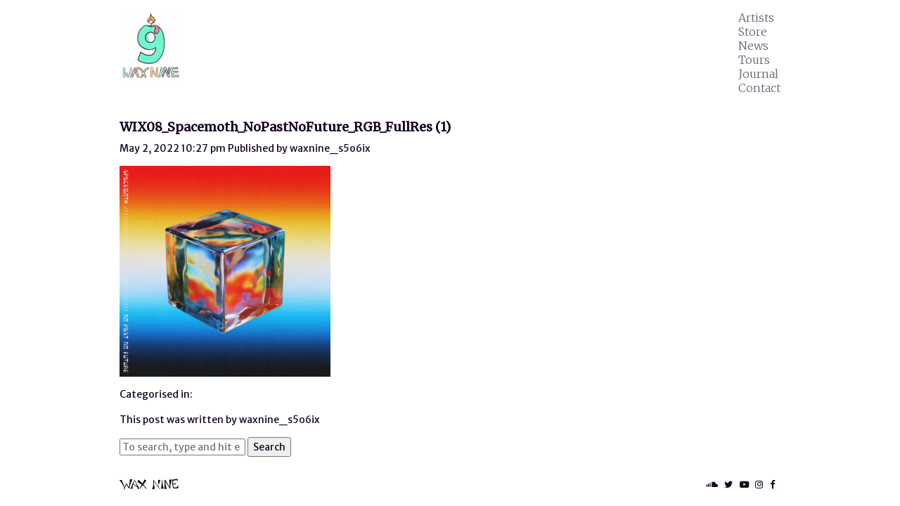

--- FILE ---
content_type: text/html; charset=UTF-8
request_url: http://www.waxnine.com/press/nopastnofuture/wix08_spacemoth_nopastnofuture_rgb_fullres-1/
body_size: 7725
content:
<!doctype html>
<html lang="en-US" class="no-js">
	<head>
		<meta charset="UTF-8">
		<title>WIX08_Spacemoth_NoPastNoFuture_RGB_FullRes (1) - Wax Nine Records : Wax Nine Records</title>

		<link href="//www.google-analytics.com" rel="dns-prefetch">
    <link href="//cdnjs.cloudflare.com" rel="dns-prefetch">

    <link href="http://www.waxnine.com/wp-content/themes/wax9-theme-01/img/icons/touch.png?v=2" rel="shortcut icon">
    <link href="http://www.waxnine.com/wp-content/themes/wax9-theme-01/img/icons/touch.png?v=2" rel="apple-touch-icon-precomposed">

		<meta http-equiv="X-UA-Compatible" content="IE=edge,chrome=1">
		<meta name="viewport" content="width=device-width, initial-scale=1.0">

		<link href="https://fonts.googleapis.com/css?family=Merriweather+Sans:400,400i|Merriweather:300,400,400i" rel="stylesheet">

		<meta name='robots' content='index, follow, max-image-preview:large, max-snippet:-1, max-video-preview:-1' />

	<!-- This site is optimized with the Yoast SEO plugin v26.5 - https://yoast.com/wordpress/plugins/seo/ -->
	<link rel="canonical" href="http://www.waxnine.com/press/nopastnofuture/wix08_spacemoth_nopastnofuture_rgb_fullres-1/" />
	<meta property="og:locale" content="en_US" />
	<meta property="og:type" content="article" />
	<meta property="og:title" content="WIX08_Spacemoth_NoPastNoFuture_RGB_FullRes (1) - Wax Nine Records" />
	<meta property="og:url" content="http://www.waxnine.com/press/nopastnofuture/wix08_spacemoth_nopastnofuture_rgb_fullres-1/" />
	<meta property="og:site_name" content="Wax Nine Records" />
	<meta property="og:image" content="http://www.waxnine.com/press/nopastnofuture/wix08_spacemoth_nopastnofuture_rgb_fullres-1" />
	<meta property="og:image:width" content="2560" />
	<meta property="og:image:height" content="2560" />
	<meta property="og:image:type" content="image/jpeg" />
	<meta name="twitter:card" content="summary_large_image" />
	<script type="application/ld+json" class="yoast-schema-graph">{"@context":"https://schema.org","@graph":[{"@type":"WebPage","@id":"http://www.waxnine.com/press/nopastnofuture/wix08_spacemoth_nopastnofuture_rgb_fullres-1/","url":"http://www.waxnine.com/press/nopastnofuture/wix08_spacemoth_nopastnofuture_rgb_fullres-1/","name":"WIX08_Spacemoth_NoPastNoFuture_RGB_FullRes (1) - Wax Nine Records","isPartOf":{"@id":"http://www.waxnine.com/#website"},"primaryImageOfPage":{"@id":"http://www.waxnine.com/press/nopastnofuture/wix08_spacemoth_nopastnofuture_rgb_fullres-1/#primaryimage"},"image":{"@id":"http://www.waxnine.com/press/nopastnofuture/wix08_spacemoth_nopastnofuture_rgb_fullres-1/#primaryimage"},"thumbnailUrl":"http://www.waxnine.com/wp-content/uploads/2022/05/WIX08_Spacemoth_NoPastNoFuture_RGB_FullRes-1-scaled.jpg","datePublished":"2022-05-02T22:27:24+00:00","breadcrumb":{"@id":"http://www.waxnine.com/press/nopastnofuture/wix08_spacemoth_nopastnofuture_rgb_fullres-1/#breadcrumb"},"inLanguage":"en-US","potentialAction":[{"@type":"ReadAction","target":["http://www.waxnine.com/press/nopastnofuture/wix08_spacemoth_nopastnofuture_rgb_fullres-1/"]}]},{"@type":"ImageObject","inLanguage":"en-US","@id":"http://www.waxnine.com/press/nopastnofuture/wix08_spacemoth_nopastnofuture_rgb_fullres-1/#primaryimage","url":"http://www.waxnine.com/wp-content/uploads/2022/05/WIX08_Spacemoth_NoPastNoFuture_RGB_FullRes-1-scaled.jpg","contentUrl":"http://www.waxnine.com/wp-content/uploads/2022/05/WIX08_Spacemoth_NoPastNoFuture_RGB_FullRes-1-scaled.jpg","width":2560,"height":2560},{"@type":"BreadcrumbList","@id":"http://www.waxnine.com/press/nopastnofuture/wix08_spacemoth_nopastnofuture_rgb_fullres-1/#breadcrumb","itemListElement":[{"@type":"ListItem","position":1,"name":"Home","item":"http://www.waxnine.com/"},{"@type":"ListItem","position":2,"name":"No Past No Future","item":"http://www.waxnine.com/press/nopastnofuture/"},{"@type":"ListItem","position":3,"name":"WIX08_Spacemoth_NoPastNoFuture_RGB_FullRes (1)"}]},{"@type":"WebSite","@id":"http://www.waxnine.com/#website","url":"http://www.waxnine.com/","name":"Wax Nine Records","description":"","potentialAction":[{"@type":"SearchAction","target":{"@type":"EntryPoint","urlTemplate":"http://www.waxnine.com/?s={search_term_string}"},"query-input":{"@type":"PropertyValueSpecification","valueRequired":true,"valueName":"search_term_string"}}],"inLanguage":"en-US"}]}</script>
	<!-- / Yoast SEO plugin. -->


<link rel='dns-prefetch' href='//cdnjs.cloudflare.com' />
<link rel="alternate" title="oEmbed (JSON)" type="application/json+oembed" href="http://www.waxnine.com/wp-json/oembed/1.0/embed?url=http%3A%2F%2Fwww.waxnine.com%2Fpress%2Fnopastnofuture%2Fwix08_spacemoth_nopastnofuture_rgb_fullres-1%2F" />
<link rel="alternate" title="oEmbed (XML)" type="text/xml+oembed" href="http://www.waxnine.com/wp-json/oembed/1.0/embed?url=http%3A%2F%2Fwww.waxnine.com%2Fpress%2Fnopastnofuture%2Fwix08_spacemoth_nopastnofuture_rgb_fullres-1%2F&#038;format=xml" />
<style id='wp-img-auto-sizes-contain-inline-css' type='text/css'>
img:is([sizes=auto i],[sizes^="auto," i]){contain-intrinsic-size:3000px 1500px}
/*# sourceURL=wp-img-auto-sizes-contain-inline-css */
</style>
<style id='wp-emoji-styles-inline-css' type='text/css'>

	img.wp-smiley, img.emoji {
		display: inline !important;
		border: none !important;
		box-shadow: none !important;
		height: 1em !important;
		width: 1em !important;
		margin: 0 0.07em !important;
		vertical-align: -0.1em !important;
		background: none !important;
		padding: 0 !important;
	}
/*# sourceURL=wp-emoji-styles-inline-css */
</style>
<style id='wp-block-library-inline-css' type='text/css'>
:root{--wp-block-synced-color:#7a00df;--wp-block-synced-color--rgb:122,0,223;--wp-bound-block-color:var(--wp-block-synced-color);--wp-editor-canvas-background:#ddd;--wp-admin-theme-color:#007cba;--wp-admin-theme-color--rgb:0,124,186;--wp-admin-theme-color-darker-10:#006ba1;--wp-admin-theme-color-darker-10--rgb:0,107,160.5;--wp-admin-theme-color-darker-20:#005a87;--wp-admin-theme-color-darker-20--rgb:0,90,135;--wp-admin-border-width-focus:2px}@media (min-resolution:192dpi){:root{--wp-admin-border-width-focus:1.5px}}.wp-element-button{cursor:pointer}:root .has-very-light-gray-background-color{background-color:#eee}:root .has-very-dark-gray-background-color{background-color:#313131}:root .has-very-light-gray-color{color:#eee}:root .has-very-dark-gray-color{color:#313131}:root .has-vivid-green-cyan-to-vivid-cyan-blue-gradient-background{background:linear-gradient(135deg,#00d084,#0693e3)}:root .has-purple-crush-gradient-background{background:linear-gradient(135deg,#34e2e4,#4721fb 50%,#ab1dfe)}:root .has-hazy-dawn-gradient-background{background:linear-gradient(135deg,#faaca8,#dad0ec)}:root .has-subdued-olive-gradient-background{background:linear-gradient(135deg,#fafae1,#67a671)}:root .has-atomic-cream-gradient-background{background:linear-gradient(135deg,#fdd79a,#004a59)}:root .has-nightshade-gradient-background{background:linear-gradient(135deg,#330968,#31cdcf)}:root .has-midnight-gradient-background{background:linear-gradient(135deg,#020381,#2874fc)}:root{--wp--preset--font-size--normal:16px;--wp--preset--font-size--huge:42px}.has-regular-font-size{font-size:1em}.has-larger-font-size{font-size:2.625em}.has-normal-font-size{font-size:var(--wp--preset--font-size--normal)}.has-huge-font-size{font-size:var(--wp--preset--font-size--huge)}.has-text-align-center{text-align:center}.has-text-align-left{text-align:left}.has-text-align-right{text-align:right}.has-fit-text{white-space:nowrap!important}#end-resizable-editor-section{display:none}.aligncenter{clear:both}.items-justified-left{justify-content:flex-start}.items-justified-center{justify-content:center}.items-justified-right{justify-content:flex-end}.items-justified-space-between{justify-content:space-between}.screen-reader-text{border:0;clip-path:inset(50%);height:1px;margin:-1px;overflow:hidden;padding:0;position:absolute;width:1px;word-wrap:normal!important}.screen-reader-text:focus{background-color:#ddd;clip-path:none;color:#444;display:block;font-size:1em;height:auto;left:5px;line-height:normal;padding:15px 23px 14px;text-decoration:none;top:5px;width:auto;z-index:100000}html :where(.has-border-color){border-style:solid}html :where([style*=border-top-color]){border-top-style:solid}html :where([style*=border-right-color]){border-right-style:solid}html :where([style*=border-bottom-color]){border-bottom-style:solid}html :where([style*=border-left-color]){border-left-style:solid}html :where([style*=border-width]){border-style:solid}html :where([style*=border-top-width]){border-top-style:solid}html :where([style*=border-right-width]){border-right-style:solid}html :where([style*=border-bottom-width]){border-bottom-style:solid}html :where([style*=border-left-width]){border-left-style:solid}html :where(img[class*=wp-image-]){height:auto;max-width:100%}:where(figure){margin:0 0 1em}html :where(.is-position-sticky){--wp-admin--admin-bar--position-offset:var(--wp-admin--admin-bar--height,0px)}@media screen and (max-width:600px){html :where(.is-position-sticky){--wp-admin--admin-bar--position-offset:0px}}

/*# sourceURL=wp-block-library-inline-css */
</style><style id='global-styles-inline-css' type='text/css'>
:root{--wp--preset--aspect-ratio--square: 1;--wp--preset--aspect-ratio--4-3: 4/3;--wp--preset--aspect-ratio--3-4: 3/4;--wp--preset--aspect-ratio--3-2: 3/2;--wp--preset--aspect-ratio--2-3: 2/3;--wp--preset--aspect-ratio--16-9: 16/9;--wp--preset--aspect-ratio--9-16: 9/16;--wp--preset--color--black: #000000;--wp--preset--color--cyan-bluish-gray: #abb8c3;--wp--preset--color--white: #ffffff;--wp--preset--color--pale-pink: #f78da7;--wp--preset--color--vivid-red: #cf2e2e;--wp--preset--color--luminous-vivid-orange: #ff6900;--wp--preset--color--luminous-vivid-amber: #fcb900;--wp--preset--color--light-green-cyan: #7bdcb5;--wp--preset--color--vivid-green-cyan: #00d084;--wp--preset--color--pale-cyan-blue: #8ed1fc;--wp--preset--color--vivid-cyan-blue: #0693e3;--wp--preset--color--vivid-purple: #9b51e0;--wp--preset--gradient--vivid-cyan-blue-to-vivid-purple: linear-gradient(135deg,rgb(6,147,227) 0%,rgb(155,81,224) 100%);--wp--preset--gradient--light-green-cyan-to-vivid-green-cyan: linear-gradient(135deg,rgb(122,220,180) 0%,rgb(0,208,130) 100%);--wp--preset--gradient--luminous-vivid-amber-to-luminous-vivid-orange: linear-gradient(135deg,rgb(252,185,0) 0%,rgb(255,105,0) 100%);--wp--preset--gradient--luminous-vivid-orange-to-vivid-red: linear-gradient(135deg,rgb(255,105,0) 0%,rgb(207,46,46) 100%);--wp--preset--gradient--very-light-gray-to-cyan-bluish-gray: linear-gradient(135deg,rgb(238,238,238) 0%,rgb(169,184,195) 100%);--wp--preset--gradient--cool-to-warm-spectrum: linear-gradient(135deg,rgb(74,234,220) 0%,rgb(151,120,209) 20%,rgb(207,42,186) 40%,rgb(238,44,130) 60%,rgb(251,105,98) 80%,rgb(254,248,76) 100%);--wp--preset--gradient--blush-light-purple: linear-gradient(135deg,rgb(255,206,236) 0%,rgb(152,150,240) 100%);--wp--preset--gradient--blush-bordeaux: linear-gradient(135deg,rgb(254,205,165) 0%,rgb(254,45,45) 50%,rgb(107,0,62) 100%);--wp--preset--gradient--luminous-dusk: linear-gradient(135deg,rgb(255,203,112) 0%,rgb(199,81,192) 50%,rgb(65,88,208) 100%);--wp--preset--gradient--pale-ocean: linear-gradient(135deg,rgb(255,245,203) 0%,rgb(182,227,212) 50%,rgb(51,167,181) 100%);--wp--preset--gradient--electric-grass: linear-gradient(135deg,rgb(202,248,128) 0%,rgb(113,206,126) 100%);--wp--preset--gradient--midnight: linear-gradient(135deg,rgb(2,3,129) 0%,rgb(40,116,252) 100%);--wp--preset--font-size--small: 13px;--wp--preset--font-size--medium: 20px;--wp--preset--font-size--large: 36px;--wp--preset--font-size--x-large: 42px;--wp--preset--spacing--20: 0.44rem;--wp--preset--spacing--30: 0.67rem;--wp--preset--spacing--40: 1rem;--wp--preset--spacing--50: 1.5rem;--wp--preset--spacing--60: 2.25rem;--wp--preset--spacing--70: 3.38rem;--wp--preset--spacing--80: 5.06rem;--wp--preset--shadow--natural: 6px 6px 9px rgba(0, 0, 0, 0.2);--wp--preset--shadow--deep: 12px 12px 50px rgba(0, 0, 0, 0.4);--wp--preset--shadow--sharp: 6px 6px 0px rgba(0, 0, 0, 0.2);--wp--preset--shadow--outlined: 6px 6px 0px -3px rgb(255, 255, 255), 6px 6px rgb(0, 0, 0);--wp--preset--shadow--crisp: 6px 6px 0px rgb(0, 0, 0);}:where(.is-layout-flex){gap: 0.5em;}:where(.is-layout-grid){gap: 0.5em;}body .is-layout-flex{display: flex;}.is-layout-flex{flex-wrap: wrap;align-items: center;}.is-layout-flex > :is(*, div){margin: 0;}body .is-layout-grid{display: grid;}.is-layout-grid > :is(*, div){margin: 0;}:where(.wp-block-columns.is-layout-flex){gap: 2em;}:where(.wp-block-columns.is-layout-grid){gap: 2em;}:where(.wp-block-post-template.is-layout-flex){gap: 1.25em;}:where(.wp-block-post-template.is-layout-grid){gap: 1.25em;}.has-black-color{color: var(--wp--preset--color--black) !important;}.has-cyan-bluish-gray-color{color: var(--wp--preset--color--cyan-bluish-gray) !important;}.has-white-color{color: var(--wp--preset--color--white) !important;}.has-pale-pink-color{color: var(--wp--preset--color--pale-pink) !important;}.has-vivid-red-color{color: var(--wp--preset--color--vivid-red) !important;}.has-luminous-vivid-orange-color{color: var(--wp--preset--color--luminous-vivid-orange) !important;}.has-luminous-vivid-amber-color{color: var(--wp--preset--color--luminous-vivid-amber) !important;}.has-light-green-cyan-color{color: var(--wp--preset--color--light-green-cyan) !important;}.has-vivid-green-cyan-color{color: var(--wp--preset--color--vivid-green-cyan) !important;}.has-pale-cyan-blue-color{color: var(--wp--preset--color--pale-cyan-blue) !important;}.has-vivid-cyan-blue-color{color: var(--wp--preset--color--vivid-cyan-blue) !important;}.has-vivid-purple-color{color: var(--wp--preset--color--vivid-purple) !important;}.has-black-background-color{background-color: var(--wp--preset--color--black) !important;}.has-cyan-bluish-gray-background-color{background-color: var(--wp--preset--color--cyan-bluish-gray) !important;}.has-white-background-color{background-color: var(--wp--preset--color--white) !important;}.has-pale-pink-background-color{background-color: var(--wp--preset--color--pale-pink) !important;}.has-vivid-red-background-color{background-color: var(--wp--preset--color--vivid-red) !important;}.has-luminous-vivid-orange-background-color{background-color: var(--wp--preset--color--luminous-vivid-orange) !important;}.has-luminous-vivid-amber-background-color{background-color: var(--wp--preset--color--luminous-vivid-amber) !important;}.has-light-green-cyan-background-color{background-color: var(--wp--preset--color--light-green-cyan) !important;}.has-vivid-green-cyan-background-color{background-color: var(--wp--preset--color--vivid-green-cyan) !important;}.has-pale-cyan-blue-background-color{background-color: var(--wp--preset--color--pale-cyan-blue) !important;}.has-vivid-cyan-blue-background-color{background-color: var(--wp--preset--color--vivid-cyan-blue) !important;}.has-vivid-purple-background-color{background-color: var(--wp--preset--color--vivid-purple) !important;}.has-black-border-color{border-color: var(--wp--preset--color--black) !important;}.has-cyan-bluish-gray-border-color{border-color: var(--wp--preset--color--cyan-bluish-gray) !important;}.has-white-border-color{border-color: var(--wp--preset--color--white) !important;}.has-pale-pink-border-color{border-color: var(--wp--preset--color--pale-pink) !important;}.has-vivid-red-border-color{border-color: var(--wp--preset--color--vivid-red) !important;}.has-luminous-vivid-orange-border-color{border-color: var(--wp--preset--color--luminous-vivid-orange) !important;}.has-luminous-vivid-amber-border-color{border-color: var(--wp--preset--color--luminous-vivid-amber) !important;}.has-light-green-cyan-border-color{border-color: var(--wp--preset--color--light-green-cyan) !important;}.has-vivid-green-cyan-border-color{border-color: var(--wp--preset--color--vivid-green-cyan) !important;}.has-pale-cyan-blue-border-color{border-color: var(--wp--preset--color--pale-cyan-blue) !important;}.has-vivid-cyan-blue-border-color{border-color: var(--wp--preset--color--vivid-cyan-blue) !important;}.has-vivid-purple-border-color{border-color: var(--wp--preset--color--vivid-purple) !important;}.has-vivid-cyan-blue-to-vivid-purple-gradient-background{background: var(--wp--preset--gradient--vivid-cyan-blue-to-vivid-purple) !important;}.has-light-green-cyan-to-vivid-green-cyan-gradient-background{background: var(--wp--preset--gradient--light-green-cyan-to-vivid-green-cyan) !important;}.has-luminous-vivid-amber-to-luminous-vivid-orange-gradient-background{background: var(--wp--preset--gradient--luminous-vivid-amber-to-luminous-vivid-orange) !important;}.has-luminous-vivid-orange-to-vivid-red-gradient-background{background: var(--wp--preset--gradient--luminous-vivid-orange-to-vivid-red) !important;}.has-very-light-gray-to-cyan-bluish-gray-gradient-background{background: var(--wp--preset--gradient--very-light-gray-to-cyan-bluish-gray) !important;}.has-cool-to-warm-spectrum-gradient-background{background: var(--wp--preset--gradient--cool-to-warm-spectrum) !important;}.has-blush-light-purple-gradient-background{background: var(--wp--preset--gradient--blush-light-purple) !important;}.has-blush-bordeaux-gradient-background{background: var(--wp--preset--gradient--blush-bordeaux) !important;}.has-luminous-dusk-gradient-background{background: var(--wp--preset--gradient--luminous-dusk) !important;}.has-pale-ocean-gradient-background{background: var(--wp--preset--gradient--pale-ocean) !important;}.has-electric-grass-gradient-background{background: var(--wp--preset--gradient--electric-grass) !important;}.has-midnight-gradient-background{background: var(--wp--preset--gradient--midnight) !important;}.has-small-font-size{font-size: var(--wp--preset--font-size--small) !important;}.has-medium-font-size{font-size: var(--wp--preset--font-size--medium) !important;}.has-large-font-size{font-size: var(--wp--preset--font-size--large) !important;}.has-x-large-font-size{font-size: var(--wp--preset--font-size--x-large) !important;}
/*# sourceURL=global-styles-inline-css */
</style>

<style id='classic-theme-styles-inline-css' type='text/css'>
/*! This file is auto-generated */
.wp-block-button__link{color:#fff;background-color:#32373c;border-radius:9999px;box-shadow:none;text-decoration:none;padding:calc(.667em + 2px) calc(1.333em + 2px);font-size:1.125em}.wp-block-file__button{background:#32373c;color:#fff;text-decoration:none}
/*# sourceURL=/wp-includes/css/classic-themes.min.css */
</style>
<link rel='stylesheet' id='html5blank-css' href='http://www.waxnine.com/wp-content/themes/wax9-theme-01/style.css?ver=1.2.2' media='all' />
<script type="text/javascript" src="http://cdnjs.cloudflare.com/ajax/libs/jquery/1.11.1/jquery.min.js?ver=1.11.1" id="jquery-js"></script>
<script type="text/javascript" src="http://www.waxnine.com/wp-content/themes/wax9-theme-01/js/lib/modernizr-2.8.3.min.js?ver=2.8.3" id="modernizr-js"></script>
<link rel="https://api.w.org/" href="http://www.waxnine.com/wp-json/" /><link rel="alternate" title="JSON" type="application/json" href="http://www.waxnine.com/wp-json/wp/v2/media/1232" /><link rel="apple-touch-icon" sizes="180x180" href="/wp-content/uploads/fbrfg/apple-touch-icon.png?v=Ryod0YlnRl">
<link rel="icon" type="image/png" sizes="32x32" href="/wp-content/uploads/fbrfg/favicon-32x32.png?v=Ryod0YlnRl">
<link rel="icon" type="image/png" sizes="16x16" href="/wp-content/uploads/fbrfg/favicon-16x16.png?v=Ryod0YlnRl">
<link rel="manifest" href="/wp-content/uploads/fbrfg/manifest.json?v=Ryod0YlnRl">
<link rel="mask-icon" href="/wp-content/uploads/fbrfg/safari-pinned-tab.svg?v=Ryod0YlnRl" color="#5bbad5">
<link rel="shortcut icon" href="/wp-content/uploads/fbrfg/favicon.ico?v=Ryod0YlnRl">
<meta name="msapplication-config" content="/wp-content/uploads/fbrfg/browserconfig.xml?v=Ryod0YlnRl">
<meta name="theme-color" content="#ffffff"><link rel="icon" href="http://www.waxnine.com/wp-content/uploads/2020/06/cropped-WaxNineFavIcon-1-32x32.png" sizes="32x32" />
<link rel="icon" href="http://www.waxnine.com/wp-content/uploads/2020/06/cropped-WaxNineFavIcon-1-192x192.png" sizes="192x192" />
<link rel="apple-touch-icon" href="http://www.waxnine.com/wp-content/uploads/2020/06/cropped-WaxNineFavIcon-1-180x180.png" />
<meta name="msapplication-TileImage" content="http://www.waxnine.com/wp-content/uploads/2020/06/cropped-WaxNineFavIcon-1-270x270.png" />
		<style type="text/css" id="wp-custom-css">
			.wp-block-buttons {
	text-align: center;
}		</style>
		
	</head>
	<body class="attachment wp-singular attachment-template-default single single-attachment postid-1232 attachmentid-1232 attachment-jpeg wp-theme-wax9-theme-01 wix08_spacemoth_nopastnofuture_rgb_fullres-1">

			<!-- header -->
			<header id="header" class="header primary clear" role="banner">

				<!-- wrapper -->
				<div class="wrapper">

					<!-- logo -->
					<div class="logo">
						<a href="http://www.waxnine.com">
							<img src="http://www.waxnine.com/wp-content/uploads/2020/06/Screen-Shot-2020-06-03-at-3.43.22-PM.png" alt="Logo" class="logo-img">
						</a>
					</div>
					<!-- /logo -->

					<!-- nav -->
					<nav id="nav" class="nav primary" role="navigation">
						<ul><li id="menu-item-150" class="menu-item menu-item-type-custom menu-item-object-custom menu-item-150"><a href="/artists/">Artists</a></li>
<li id="menu-item-147" class="menu-item menu-item-type-custom menu-item-object-custom menu-item-147"><a href="https://waxninerecords.bandcamp.com/">Store</a></li>
<li id="menu-item-197" class="menu-item menu-item-type-custom menu-item-object-custom menu-item-197"><a href="/news">News</a></li>
<li id="menu-item-148" class="menu-item menu-item-type-custom menu-item-object-custom menu-item-148"><a href="/tours/">Tours</a></li>
<li id="menu-item-471" class="menu-item menu-item-type-post_type_archive menu-item-object-poetry menu-item-471"><a href="http://www.waxnine.com/journal/">Journal</a></li>
<li id="menu-item-196" class="menu-item menu-item-type-custom menu-item-object-custom menu-item-196"><a href="/contact/">Contact</a></li>
</ul>					</nav>
					<!-- /nav -->

				</div>
				<!-- /.wrapper -->

			</header>
			<!-- /header -->


		<!-- wrapper -->
				<div class="wrapper">
		
	<main id="main" role="main">
	<!-- section -->
	<section>

	
		<!-- article -->
		<article id="post-1232" class="post-1232 attachment type-attachment status-inherit hentry">

			<!-- post thumbnail -->
						<!-- /post thumbnail -->

			<!-- post title -->
			<h1>
				<a href="http://www.waxnine.com/press/nopastnofuture/wix08_spacemoth_nopastnofuture_rgb_fullres-1/" title="WIX08_Spacemoth_NoPastNoFuture_RGB_FullRes (1)">WIX08_Spacemoth_NoPastNoFuture_RGB_FullRes (1)</a>
			</h1>
			<!-- /post title -->

			<!-- post details -->
			<span class="date">
				<time datetime="2022-05-02 22:27">
					May 2, 2022 10:27 pm				</time>
			</span>
			<span class="author">Published by <a href="http://www.waxnine.com/author/waxnine_s5o6ix/" title="Posts by waxnine_s5o6ix" rel="author">waxnine_s5o6ix</a></span>
			<span class="comments"></span>
			<!-- /post details -->

			<p class="attachment"><a href='http://www.waxnine.com/wp-content/uploads/2022/05/WIX08_Spacemoth_NoPastNoFuture_RGB_FullRes-1-scaled.jpg'><img fetchpriority="high" decoding="async" width="300" height="300" src="http://www.waxnine.com/wp-content/uploads/2022/05/WIX08_Spacemoth_NoPastNoFuture_RGB_FullRes-1-640x640.jpg" class="attachment-medium size-medium" alt="" srcset="http://www.waxnine.com/wp-content/uploads/2022/05/WIX08_Spacemoth_NoPastNoFuture_RGB_FullRes-1-640x640.jpg 640w, http://www.waxnine.com/wp-content/uploads/2022/05/WIX08_Spacemoth_NoPastNoFuture_RGB_FullRes-1-960x960.jpg 960w, http://www.waxnine.com/wp-content/uploads/2022/05/WIX08_Spacemoth_NoPastNoFuture_RGB_FullRes-1-300x300.jpg 300w, http://www.waxnine.com/wp-content/uploads/2022/05/WIX08_Spacemoth_NoPastNoFuture_RGB_FullRes-1-768x768.jpg 768w, http://www.waxnine.com/wp-content/uploads/2022/05/WIX08_Spacemoth_NoPastNoFuture_RGB_FullRes-1-1536x1536.jpg 1536w, http://www.waxnine.com/wp-content/uploads/2022/05/WIX08_Spacemoth_NoPastNoFuture_RGB_FullRes-1-2048x2048.jpg 2048w, http://www.waxnine.com/wp-content/uploads/2022/05/WIX08_Spacemoth_NoPastNoFuture_RGB_FullRes-1-320x320.jpg 320w, http://www.waxnine.com/wp-content/uploads/2022/05/WIX08_Spacemoth_NoPastNoFuture_RGB_FullRes-1-1600x1600.jpg 1600w, http://www.waxnine.com/wp-content/uploads/2022/05/WIX08_Spacemoth_NoPastNoFuture_RGB_FullRes-1-1280x1280.jpg 1280w, http://www.waxnine.com/wp-content/uploads/2022/05/WIX08_Spacemoth_NoPastNoFuture_RGB_FullRes-1-1024x1024.jpg 1024w, http://www.waxnine.com/wp-content/uploads/2022/05/WIX08_Spacemoth_NoPastNoFuture_RGB_FullRes-1-120x120.jpg 120w, http://www.waxnine.com/wp-content/uploads/2022/05/WIX08_Spacemoth_NoPastNoFuture_RGB_FullRes-1-100x100.jpg 100w, http://www.waxnine.com/wp-content/uploads/2022/05/WIX08_Spacemoth_NoPastNoFuture_RGB_FullRes-1-50x50.jpg 50w" sizes="(max-width: 300px) 100vw, 300px" /></a></p>

			
			<p>Categorised in: </p>

			<p>This post was written by waxnine_s5o6ix</p>

			
			<div class="comments">
	


</div>

		</article>
		<!-- /article -->

	
	
	</section>
	<!-- /section -->
	</main>

<!-- sidebar -->
<aside class="sidebar" role="complementary">

	<!-- search -->
<form class="search" method="get" action="http://www.waxnine.com" role="search">
	<input class="search-input" type="search" name="s" placeholder="To search, type and hit enter.">
	<button class="search-submit" type="submit" role="button">Search</button>
</form>
<!-- /search -->

	<div class="sidebar-widget">
			</div>

	<div class="sidebar-widget">
			</div>

</aside>
<!-- /sidebar -->

			<!-- footer -->
			<footer id="footer" class="footer primary cf" role="contentinfo">

				<div class="wrapper">

					<!-- logo -->
													<img src="http://www.waxnine.com/wp-content/themes/wax9-theme-01/img/waxnine_black_trans.png" alt="Logo" class="logo-text">
											<!-- /logo -->

					<div class="social-icons">
						<a href="https://soundcloud.com/waxninerecords" target="_blank"><i class="fa fa-lg fa-soundcloud"></i></a>
						<a href="https://twitter.com/waxnine" target="_blank"><i class="fa fa-lg fa-twitter"></i></a>
						<a href="https://www.youtube.com/channel/UCcATudjqxdQxv0BECTFO9qw" target="_blank"><i class="fa fa-lg fa-youtube-play"></i></a>
						<a href="https://instagram.com/wax.nine" target="_blank"><i class="fa fa-lg fa-instagram"></i></a>
						<a href="https://facebook.com/waxnine" target="_blank"><i class="fa fa-lg fa-facebook"></i></a>
						<!-- <a href="#"><i class="fa fa-lg fa-envelope"></i></a> -->
					</div>

				</div>
				<!-- /wrapper -->

			</footer>
			<!-- /footer -->

		<!-- /wrapper -->
				</div>
		
		<script type="speculationrules">
{"prefetch":[{"source":"document","where":{"and":[{"href_matches":"/*"},{"not":{"href_matches":["/wp-*.php","/wp-admin/*","/wp-content/uploads/*","/wp-content/*","/wp-content/plugins/*","/wp-content/themes/wax9-theme-01/*","/*\\?(.+)"]}},{"not":{"selector_matches":"a[rel~=\"nofollow\"]"}},{"not":{"selector_matches":".no-prefetch, .no-prefetch a"}}]},"eagerness":"conservative"}]}
</script>
<script type="text/javascript" src="http://www.waxnine.com/wp-content/themes/wax9-theme-01/js/scripts.js?ver=1.0.0" id="jsscripts-js"></script>
<script id="wp-emoji-settings" type="application/json">
{"baseUrl":"https://s.w.org/images/core/emoji/17.0.2/72x72/","ext":".png","svgUrl":"https://s.w.org/images/core/emoji/17.0.2/svg/","svgExt":".svg","source":{"concatemoji":"http://www.waxnine.com/wp-includes/js/wp-emoji-release.min.js?ver=6.9"}}
</script>
<script type="module">
/* <![CDATA[ */
/*! This file is auto-generated */
const a=JSON.parse(document.getElementById("wp-emoji-settings").textContent),o=(window._wpemojiSettings=a,"wpEmojiSettingsSupports"),s=["flag","emoji"];function i(e){try{var t={supportTests:e,timestamp:(new Date).valueOf()};sessionStorage.setItem(o,JSON.stringify(t))}catch(e){}}function c(e,t,n){e.clearRect(0,0,e.canvas.width,e.canvas.height),e.fillText(t,0,0);t=new Uint32Array(e.getImageData(0,0,e.canvas.width,e.canvas.height).data);e.clearRect(0,0,e.canvas.width,e.canvas.height),e.fillText(n,0,0);const a=new Uint32Array(e.getImageData(0,0,e.canvas.width,e.canvas.height).data);return t.every((e,t)=>e===a[t])}function p(e,t){e.clearRect(0,0,e.canvas.width,e.canvas.height),e.fillText(t,0,0);var n=e.getImageData(16,16,1,1);for(let e=0;e<n.data.length;e++)if(0!==n.data[e])return!1;return!0}function u(e,t,n,a){switch(t){case"flag":return n(e,"\ud83c\udff3\ufe0f\u200d\u26a7\ufe0f","\ud83c\udff3\ufe0f\u200b\u26a7\ufe0f")?!1:!n(e,"\ud83c\udde8\ud83c\uddf6","\ud83c\udde8\u200b\ud83c\uddf6")&&!n(e,"\ud83c\udff4\udb40\udc67\udb40\udc62\udb40\udc65\udb40\udc6e\udb40\udc67\udb40\udc7f","\ud83c\udff4\u200b\udb40\udc67\u200b\udb40\udc62\u200b\udb40\udc65\u200b\udb40\udc6e\u200b\udb40\udc67\u200b\udb40\udc7f");case"emoji":return!a(e,"\ud83e\u1fac8")}return!1}function f(e,t,n,a){let r;const o=(r="undefined"!=typeof WorkerGlobalScope&&self instanceof WorkerGlobalScope?new OffscreenCanvas(300,150):document.createElement("canvas")).getContext("2d",{willReadFrequently:!0}),s=(o.textBaseline="top",o.font="600 32px Arial",{});return e.forEach(e=>{s[e]=t(o,e,n,a)}),s}function r(e){var t=document.createElement("script");t.src=e,t.defer=!0,document.head.appendChild(t)}a.supports={everything:!0,everythingExceptFlag:!0},new Promise(t=>{let n=function(){try{var e=JSON.parse(sessionStorage.getItem(o));if("object"==typeof e&&"number"==typeof e.timestamp&&(new Date).valueOf()<e.timestamp+604800&&"object"==typeof e.supportTests)return e.supportTests}catch(e){}return null}();if(!n){if("undefined"!=typeof Worker&&"undefined"!=typeof OffscreenCanvas&&"undefined"!=typeof URL&&URL.createObjectURL&&"undefined"!=typeof Blob)try{var e="postMessage("+f.toString()+"("+[JSON.stringify(s),u.toString(),c.toString(),p.toString()].join(",")+"));",a=new Blob([e],{type:"text/javascript"});const r=new Worker(URL.createObjectURL(a),{name:"wpTestEmojiSupports"});return void(r.onmessage=e=>{i(n=e.data),r.terminate(),t(n)})}catch(e){}i(n=f(s,u,c,p))}t(n)}).then(e=>{for(const n in e)a.supports[n]=e[n],a.supports.everything=a.supports.everything&&a.supports[n],"flag"!==n&&(a.supports.everythingExceptFlag=a.supports.everythingExceptFlag&&a.supports[n]);var t;a.supports.everythingExceptFlag=a.supports.everythingExceptFlag&&!a.supports.flag,a.supports.everything||((t=a.source||{}).concatemoji?r(t.concatemoji):t.wpemoji&&t.twemoji&&(r(t.twemoji),r(t.wpemoji)))});
//# sourceURL=http://www.waxnine.com/wp-includes/js/wp-emoji-loader.min.js
/* ]]> */
</script>

		<!-- analytics -->

		<!-- /analytics -->

	</body>
</html>


--- FILE ---
content_type: text/javascript
request_url: http://www.waxnine.com/wp-content/themes/wax9-theme-01/js/scripts.js?ver=1.0.0
body_size: 359
content:
(function ($, root, undefined) {

	$(function () {

		'use strict';

    // Cached vars
    var $window = $(window),
        $html = $('html'),
        $body = $('body'),
        $wrapper = $('#wrapper'),
        $nav = $('#nav'),
        $main = $('#main'),
        $mainSection = $('section.main'),
        $header = $('#header'),
        $footer = $('#footer');

        $window.on('load resize',function(){
            // console.log( $window.height() );
            // console.log( $mainSection.height() );
            // console.log( $header.height() );
            var opacity = 1;

            if( $window.height() > $mainSection.height() + $header.height() + $footer.height() + 100){
                $footer.addClass('fixed');
            }else{
                $footer.removeClass('fixed');
            }
            $footer.find('.wrapper').fadeTo(600,opacity);
        });

	});

})(jQuery, this);
